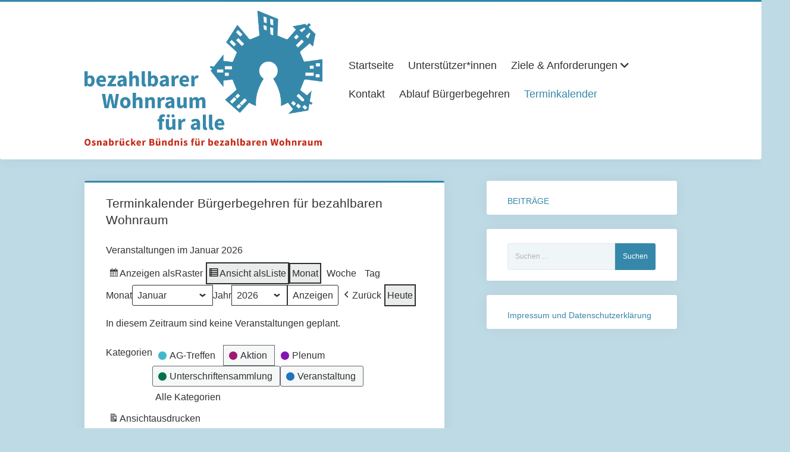

--- FILE ---
content_type: text/html; charset=UTF-8
request_url: https://bezahlbarer-wohnraum-osnabrueck.de/my-calendar/?time=month&format=list&mcat=1,6,2
body_size: 10524
content:
<!DOCTYPE html>

<html lang="de">

<head>
	<meta name='robots' content='index, follow, max-image-preview:large, max-snippet:-1, max-video-preview:-1' />
	<style>img:is([sizes="auto" i], [sizes^="auto," i]) { contain-intrinsic-size: 3000px 1500px }</style>
	<meta charset="UTF-8" />
<meta name="viewport" content="width=device-width, initial-scale=1" />
<meta name="template" content="Startup Blog 1.41" />

	<!-- This site is optimized with the Yoast SEO plugin v25.9 - https://yoast.com/wordpress/plugins/seo/ -->
	<title>Terminkalender Bürgerbegehren für bezahlbaren Wohnraum -</title>
	<meta name="description" content="Für eine kommunale Wohnungsgesellschaft in Osnabrück" />
	<link rel="canonical" href="https://bezahlbarer-wohnraum-osnabrueck.de/my-calendar/" />
	<meta property="og:locale" content="de_DE" />
	<meta property="og:type" content="article" />
	<meta property="og:title" content="Ja zur kommunalen Wohnungsgesellschaft in Osnabrück!" />
	<meta property="og:description" content="Für eine kommunale Wohnungsgesellschaft in Osnabrück" />
	<meta property="og:url" content="https://bezahlbarer-wohnraum-osnabrueck.de/my-calendar/" />
	<meta property="article:modified_time" content="2019-03-26T08:19:45+00:00" />
	<meta property="og:image" content="https://bezahlbarer-wohnraum-osnabrueck.de/wp-content/uploads/2019/03/wohnung-Plakat-10vh.png" />
	<meta property="og:image:width" content="356" />
	<meta property="og:image:height" content="501" />
	<meta property="og:image:type" content="image/png" />
	<meta name="twitter:card" content="summary_large_image" />
	<script type="application/ld+json" class="yoast-schema-graph">{"@context":"https://schema.org","@graph":[{"@type":"WebPage","@id":"https://bezahlbarer-wohnraum-osnabrueck.de/my-calendar/","url":"https://bezahlbarer-wohnraum-osnabrueck.de/my-calendar/","name":"Terminkalender Bürgerbegehren für bezahlbaren Wohnraum -","isPartOf":{"@id":"https://bezahlbarer-wohnraum-osnabrueck.de/#website"},"datePublished":"2018-10-15T09:48:18+00:00","dateModified":"2019-03-26T08:19:45+00:00","description":"Für eine kommunale Wohnungsgesellschaft in Osnabrück","breadcrumb":{"@id":"https://bezahlbarer-wohnraum-osnabrueck.de/my-calendar/#breadcrumb"},"inLanguage":"de","potentialAction":[{"@type":"ReadAction","target":["https://bezahlbarer-wohnraum-osnabrueck.de/my-calendar/"]}]},{"@type":"BreadcrumbList","@id":"https://bezahlbarer-wohnraum-osnabrueck.de/my-calendar/#breadcrumb","itemListElement":[{"@type":"ListItem","position":1,"name":"Startseite","item":"https://bezahlbarer-wohnraum-osnabrueck.de/"},{"@type":"ListItem","position":2,"name":"Terminkalender Bürgerbegehren für bezahlbaren Wohnraum"}]},{"@type":"WebSite","@id":"https://bezahlbarer-wohnraum-osnabrueck.de/#website","url":"https://bezahlbarer-wohnraum-osnabrueck.de/","name":"","description":"","potentialAction":[{"@type":"SearchAction","target":{"@type":"EntryPoint","urlTemplate":"https://bezahlbarer-wohnraum-osnabrueck.de/?s={search_term_string}"},"query-input":{"@type":"PropertyValueSpecification","valueRequired":true,"valueName":"search_term_string"}}],"inLanguage":"de"}]}</script>
	<!-- / Yoast SEO plugin. -->


<link rel="alternate" type="application/rss+xml" title=" &raquo; Feed" href="https://bezahlbarer-wohnraum-osnabrueck.de/feed/" />
<link rel="alternate" type="application/rss+xml" title=" &raquo; Kommentar-Feed" href="https://bezahlbarer-wohnraum-osnabrueck.de/comments/feed/" />
<script type="text/javascript">
/* <![CDATA[ */
window._wpemojiSettings = {"baseUrl":"https:\/\/s.w.org\/images\/core\/emoji\/16.0.1\/72x72\/","ext":".png","svgUrl":"https:\/\/s.w.org\/images\/core\/emoji\/16.0.1\/svg\/","svgExt":".svg","source":{"concatemoji":"https:\/\/bezahlbarer-wohnraum-osnabrueck.de\/wp-includes\/js\/wp-emoji-release.min.js?ver=6.8.3"}};
/*! This file is auto-generated */
!function(s,n){var o,i,e;function c(e){try{var t={supportTests:e,timestamp:(new Date).valueOf()};sessionStorage.setItem(o,JSON.stringify(t))}catch(e){}}function p(e,t,n){e.clearRect(0,0,e.canvas.width,e.canvas.height),e.fillText(t,0,0);var t=new Uint32Array(e.getImageData(0,0,e.canvas.width,e.canvas.height).data),a=(e.clearRect(0,0,e.canvas.width,e.canvas.height),e.fillText(n,0,0),new Uint32Array(e.getImageData(0,0,e.canvas.width,e.canvas.height).data));return t.every(function(e,t){return e===a[t]})}function u(e,t){e.clearRect(0,0,e.canvas.width,e.canvas.height),e.fillText(t,0,0);for(var n=e.getImageData(16,16,1,1),a=0;a<n.data.length;a++)if(0!==n.data[a])return!1;return!0}function f(e,t,n,a){switch(t){case"flag":return n(e,"\ud83c\udff3\ufe0f\u200d\u26a7\ufe0f","\ud83c\udff3\ufe0f\u200b\u26a7\ufe0f")?!1:!n(e,"\ud83c\udde8\ud83c\uddf6","\ud83c\udde8\u200b\ud83c\uddf6")&&!n(e,"\ud83c\udff4\udb40\udc67\udb40\udc62\udb40\udc65\udb40\udc6e\udb40\udc67\udb40\udc7f","\ud83c\udff4\u200b\udb40\udc67\u200b\udb40\udc62\u200b\udb40\udc65\u200b\udb40\udc6e\u200b\udb40\udc67\u200b\udb40\udc7f");case"emoji":return!a(e,"\ud83e\udedf")}return!1}function g(e,t,n,a){var r="undefined"!=typeof WorkerGlobalScope&&self instanceof WorkerGlobalScope?new OffscreenCanvas(300,150):s.createElement("canvas"),o=r.getContext("2d",{willReadFrequently:!0}),i=(o.textBaseline="top",o.font="600 32px Arial",{});return e.forEach(function(e){i[e]=t(o,e,n,a)}),i}function t(e){var t=s.createElement("script");t.src=e,t.defer=!0,s.head.appendChild(t)}"undefined"!=typeof Promise&&(o="wpEmojiSettingsSupports",i=["flag","emoji"],n.supports={everything:!0,everythingExceptFlag:!0},e=new Promise(function(e){s.addEventListener("DOMContentLoaded",e,{once:!0})}),new Promise(function(t){var n=function(){try{var e=JSON.parse(sessionStorage.getItem(o));if("object"==typeof e&&"number"==typeof e.timestamp&&(new Date).valueOf()<e.timestamp+604800&&"object"==typeof e.supportTests)return e.supportTests}catch(e){}return null}();if(!n){if("undefined"!=typeof Worker&&"undefined"!=typeof OffscreenCanvas&&"undefined"!=typeof URL&&URL.createObjectURL&&"undefined"!=typeof Blob)try{var e="postMessage("+g.toString()+"("+[JSON.stringify(i),f.toString(),p.toString(),u.toString()].join(",")+"));",a=new Blob([e],{type:"text/javascript"}),r=new Worker(URL.createObjectURL(a),{name:"wpTestEmojiSupports"});return void(r.onmessage=function(e){c(n=e.data),r.terminate(),t(n)})}catch(e){}c(n=g(i,f,p,u))}t(n)}).then(function(e){for(var t in e)n.supports[t]=e[t],n.supports.everything=n.supports.everything&&n.supports[t],"flag"!==t&&(n.supports.everythingExceptFlag=n.supports.everythingExceptFlag&&n.supports[t]);n.supports.everythingExceptFlag=n.supports.everythingExceptFlag&&!n.supports.flag,n.DOMReady=!1,n.readyCallback=function(){n.DOMReady=!0}}).then(function(){return e}).then(function(){var e;n.supports.everything||(n.readyCallback(),(e=n.source||{}).concatemoji?t(e.concatemoji):e.wpemoji&&e.twemoji&&(t(e.twemoji),t(e.wpemoji)))}))}((window,document),window._wpemojiSettings);
/* ]]> */
</script>
<style id='wp-emoji-styles-inline-css' type='text/css'>

	img.wp-smiley, img.emoji {
		display: inline !important;
		border: none !important;
		box-shadow: none !important;
		height: 1em !important;
		width: 1em !important;
		margin: 0 0.07em !important;
		vertical-align: -0.1em !important;
		background: none !important;
		padding: 0 !important;
	}
</style>
<link rel='stylesheet' id='wp-block-library-css' href='https://bezahlbarer-wohnraum-osnabrueck.de/wp-includes/css/dist/block-library/style.min.css?ver=6.8.3' type='text/css' media='all' />
<style id='classic-theme-styles-inline-css' type='text/css'>
/*! This file is auto-generated */
.wp-block-button__link{color:#fff;background-color:#32373c;border-radius:9999px;box-shadow:none;text-decoration:none;padding:calc(.667em + 2px) calc(1.333em + 2px);font-size:1.125em}.wp-block-file__button{background:#32373c;color:#fff;text-decoration:none}
</style>
<style id='global-styles-inline-css' type='text/css'>
:root{--wp--preset--aspect-ratio--square: 1;--wp--preset--aspect-ratio--4-3: 4/3;--wp--preset--aspect-ratio--3-4: 3/4;--wp--preset--aspect-ratio--3-2: 3/2;--wp--preset--aspect-ratio--2-3: 2/3;--wp--preset--aspect-ratio--16-9: 16/9;--wp--preset--aspect-ratio--9-16: 9/16;--wp--preset--color--black: #000000;--wp--preset--color--cyan-bluish-gray: #abb8c3;--wp--preset--color--white: #ffffff;--wp--preset--color--pale-pink: #f78da7;--wp--preset--color--vivid-red: #cf2e2e;--wp--preset--color--luminous-vivid-orange: #ff6900;--wp--preset--color--luminous-vivid-amber: #fcb900;--wp--preset--color--light-green-cyan: #7bdcb5;--wp--preset--color--vivid-green-cyan: #00d084;--wp--preset--color--pale-cyan-blue: #8ed1fc;--wp--preset--color--vivid-cyan-blue: #0693e3;--wp--preset--color--vivid-purple: #9b51e0;--wp--preset--gradient--vivid-cyan-blue-to-vivid-purple: linear-gradient(135deg,rgba(6,147,227,1) 0%,rgb(155,81,224) 100%);--wp--preset--gradient--light-green-cyan-to-vivid-green-cyan: linear-gradient(135deg,rgb(122,220,180) 0%,rgb(0,208,130) 100%);--wp--preset--gradient--luminous-vivid-amber-to-luminous-vivid-orange: linear-gradient(135deg,rgba(252,185,0,1) 0%,rgba(255,105,0,1) 100%);--wp--preset--gradient--luminous-vivid-orange-to-vivid-red: linear-gradient(135deg,rgba(255,105,0,1) 0%,rgb(207,46,46) 100%);--wp--preset--gradient--very-light-gray-to-cyan-bluish-gray: linear-gradient(135deg,rgb(238,238,238) 0%,rgb(169,184,195) 100%);--wp--preset--gradient--cool-to-warm-spectrum: linear-gradient(135deg,rgb(74,234,220) 0%,rgb(151,120,209) 20%,rgb(207,42,186) 40%,rgb(238,44,130) 60%,rgb(251,105,98) 80%,rgb(254,248,76) 100%);--wp--preset--gradient--blush-light-purple: linear-gradient(135deg,rgb(255,206,236) 0%,rgb(152,150,240) 100%);--wp--preset--gradient--blush-bordeaux: linear-gradient(135deg,rgb(254,205,165) 0%,rgb(254,45,45) 50%,rgb(107,0,62) 100%);--wp--preset--gradient--luminous-dusk: linear-gradient(135deg,rgb(255,203,112) 0%,rgb(199,81,192) 50%,rgb(65,88,208) 100%);--wp--preset--gradient--pale-ocean: linear-gradient(135deg,rgb(255,245,203) 0%,rgb(182,227,212) 50%,rgb(51,167,181) 100%);--wp--preset--gradient--electric-grass: linear-gradient(135deg,rgb(202,248,128) 0%,rgb(113,206,126) 100%);--wp--preset--gradient--midnight: linear-gradient(135deg,rgb(2,3,129) 0%,rgb(40,116,252) 100%);--wp--preset--font-size--small: 12px;--wp--preset--font-size--medium: 20px;--wp--preset--font-size--large: 28px;--wp--preset--font-size--x-large: 42px;--wp--preset--font-size--regular: 16px;--wp--preset--font-size--larger: 38px;--wp--preset--spacing--20: 0.44rem;--wp--preset--spacing--30: 0.67rem;--wp--preset--spacing--40: 1rem;--wp--preset--spacing--50: 1.5rem;--wp--preset--spacing--60: 2.25rem;--wp--preset--spacing--70: 3.38rem;--wp--preset--spacing--80: 5.06rem;--wp--preset--shadow--natural: 6px 6px 9px rgba(0, 0, 0, 0.2);--wp--preset--shadow--deep: 12px 12px 50px rgba(0, 0, 0, 0.4);--wp--preset--shadow--sharp: 6px 6px 0px rgba(0, 0, 0, 0.2);--wp--preset--shadow--outlined: 6px 6px 0px -3px rgba(255, 255, 255, 1), 6px 6px rgba(0, 0, 0, 1);--wp--preset--shadow--crisp: 6px 6px 0px rgba(0, 0, 0, 1);}:where(.is-layout-flex){gap: 0.5em;}:where(.is-layout-grid){gap: 0.5em;}body .is-layout-flex{display: flex;}.is-layout-flex{flex-wrap: wrap;align-items: center;}.is-layout-flex > :is(*, div){margin: 0;}body .is-layout-grid{display: grid;}.is-layout-grid > :is(*, div){margin: 0;}:where(.wp-block-columns.is-layout-flex){gap: 2em;}:where(.wp-block-columns.is-layout-grid){gap: 2em;}:where(.wp-block-post-template.is-layout-flex){gap: 1.25em;}:where(.wp-block-post-template.is-layout-grid){gap: 1.25em;}.has-black-color{color: var(--wp--preset--color--black) !important;}.has-cyan-bluish-gray-color{color: var(--wp--preset--color--cyan-bluish-gray) !important;}.has-white-color{color: var(--wp--preset--color--white) !important;}.has-pale-pink-color{color: var(--wp--preset--color--pale-pink) !important;}.has-vivid-red-color{color: var(--wp--preset--color--vivid-red) !important;}.has-luminous-vivid-orange-color{color: var(--wp--preset--color--luminous-vivid-orange) !important;}.has-luminous-vivid-amber-color{color: var(--wp--preset--color--luminous-vivid-amber) !important;}.has-light-green-cyan-color{color: var(--wp--preset--color--light-green-cyan) !important;}.has-vivid-green-cyan-color{color: var(--wp--preset--color--vivid-green-cyan) !important;}.has-pale-cyan-blue-color{color: var(--wp--preset--color--pale-cyan-blue) !important;}.has-vivid-cyan-blue-color{color: var(--wp--preset--color--vivid-cyan-blue) !important;}.has-vivid-purple-color{color: var(--wp--preset--color--vivid-purple) !important;}.has-black-background-color{background-color: var(--wp--preset--color--black) !important;}.has-cyan-bluish-gray-background-color{background-color: var(--wp--preset--color--cyan-bluish-gray) !important;}.has-white-background-color{background-color: var(--wp--preset--color--white) !important;}.has-pale-pink-background-color{background-color: var(--wp--preset--color--pale-pink) !important;}.has-vivid-red-background-color{background-color: var(--wp--preset--color--vivid-red) !important;}.has-luminous-vivid-orange-background-color{background-color: var(--wp--preset--color--luminous-vivid-orange) !important;}.has-luminous-vivid-amber-background-color{background-color: var(--wp--preset--color--luminous-vivid-amber) !important;}.has-light-green-cyan-background-color{background-color: var(--wp--preset--color--light-green-cyan) !important;}.has-vivid-green-cyan-background-color{background-color: var(--wp--preset--color--vivid-green-cyan) !important;}.has-pale-cyan-blue-background-color{background-color: var(--wp--preset--color--pale-cyan-blue) !important;}.has-vivid-cyan-blue-background-color{background-color: var(--wp--preset--color--vivid-cyan-blue) !important;}.has-vivid-purple-background-color{background-color: var(--wp--preset--color--vivid-purple) !important;}.has-black-border-color{border-color: var(--wp--preset--color--black) !important;}.has-cyan-bluish-gray-border-color{border-color: var(--wp--preset--color--cyan-bluish-gray) !important;}.has-white-border-color{border-color: var(--wp--preset--color--white) !important;}.has-pale-pink-border-color{border-color: var(--wp--preset--color--pale-pink) !important;}.has-vivid-red-border-color{border-color: var(--wp--preset--color--vivid-red) !important;}.has-luminous-vivid-orange-border-color{border-color: var(--wp--preset--color--luminous-vivid-orange) !important;}.has-luminous-vivid-amber-border-color{border-color: var(--wp--preset--color--luminous-vivid-amber) !important;}.has-light-green-cyan-border-color{border-color: var(--wp--preset--color--light-green-cyan) !important;}.has-vivid-green-cyan-border-color{border-color: var(--wp--preset--color--vivid-green-cyan) !important;}.has-pale-cyan-blue-border-color{border-color: var(--wp--preset--color--pale-cyan-blue) !important;}.has-vivid-cyan-blue-border-color{border-color: var(--wp--preset--color--vivid-cyan-blue) !important;}.has-vivid-purple-border-color{border-color: var(--wp--preset--color--vivid-purple) !important;}.has-vivid-cyan-blue-to-vivid-purple-gradient-background{background: var(--wp--preset--gradient--vivid-cyan-blue-to-vivid-purple) !important;}.has-light-green-cyan-to-vivid-green-cyan-gradient-background{background: var(--wp--preset--gradient--light-green-cyan-to-vivid-green-cyan) !important;}.has-luminous-vivid-amber-to-luminous-vivid-orange-gradient-background{background: var(--wp--preset--gradient--luminous-vivid-amber-to-luminous-vivid-orange) !important;}.has-luminous-vivid-orange-to-vivid-red-gradient-background{background: var(--wp--preset--gradient--luminous-vivid-orange-to-vivid-red) !important;}.has-very-light-gray-to-cyan-bluish-gray-gradient-background{background: var(--wp--preset--gradient--very-light-gray-to-cyan-bluish-gray) !important;}.has-cool-to-warm-spectrum-gradient-background{background: var(--wp--preset--gradient--cool-to-warm-spectrum) !important;}.has-blush-light-purple-gradient-background{background: var(--wp--preset--gradient--blush-light-purple) !important;}.has-blush-bordeaux-gradient-background{background: var(--wp--preset--gradient--blush-bordeaux) !important;}.has-luminous-dusk-gradient-background{background: var(--wp--preset--gradient--luminous-dusk) !important;}.has-pale-ocean-gradient-background{background: var(--wp--preset--gradient--pale-ocean) !important;}.has-electric-grass-gradient-background{background: var(--wp--preset--gradient--electric-grass) !important;}.has-midnight-gradient-background{background: var(--wp--preset--gradient--midnight) !important;}.has-small-font-size{font-size: var(--wp--preset--font-size--small) !important;}.has-medium-font-size{font-size: var(--wp--preset--font-size--medium) !important;}.has-large-font-size{font-size: var(--wp--preset--font-size--large) !important;}.has-x-large-font-size{font-size: var(--wp--preset--font-size--x-large) !important;}
:where(.wp-block-post-template.is-layout-flex){gap: 1.25em;}:where(.wp-block-post-template.is-layout-grid){gap: 1.25em;}
:where(.wp-block-columns.is-layout-flex){gap: 2em;}:where(.wp-block-columns.is-layout-grid){gap: 2em;}
:root :where(.wp-block-pullquote){font-size: 1.5em;line-height: 1.6;}
</style>
<link rel='stylesheet' id='bst-styles-css' href='https://bezahlbarer-wohnraum-osnabrueck.de/wp-content/plugins/bst-dsgvo-cookie/includes/css/style.css?ver=6.8.3' type='text/css' media='all' />
<link rel='stylesheet' id='bst-alert1-css-css' href='https://bezahlbarer-wohnraum-osnabrueck.de/wp-content/plugins/bst-dsgvo-cookie/includes/css/bst-mesage.css?ver=6.8.3' type='text/css' media='all' />
<link rel='stylesheet' id='bst-alert2-css-css' href='https://bezahlbarer-wohnraum-osnabrueck.de/wp-content/plugins/bst-dsgvo-cookie/includes/css/bst-mesage-flat-theme.css?ver=6.8.3' type='text/css' media='all' />
<link rel='stylesheet' id='wp-faq-public-style-css' href='https://bezahlbarer-wohnraum-osnabrueck.de/wp-content/plugins/sp-faq/assets/css/wp-faq-public.css?ver=3.9.3' type='text/css' media='all' />
<link rel='stylesheet' id='wp-show-posts-css' href='https://bezahlbarer-wohnraum-osnabrueck.de/wp-content/plugins/wp-show-posts/css/wp-show-posts-min.css?ver=1.1.6' type='text/css' media='all' />
<link rel='stylesheet' id='ct-startup-blog-font-awesome-css' href='https://bezahlbarer-wohnraum-osnabrueck.de/wp-content/themes/startup-blog/assets/font-awesome/css/all.min.css?ver=6.8.3' type='text/css' media='all' />
<link rel='stylesheet' id='ct-startup-blog-style-css' href='https://bezahlbarer-wohnraum-osnabrueck.de/wp-content/themes/startup-blog/style.css?ver=6.8.3' type='text/css' media='all' />
<style id='ct-startup-blog-style-inline-css' type='text/css'>
a,a:link,a:visited,.menu-primary-items a:hover,.menu-primary-items a:active,.menu-primary-items a:focus,.menu-primary-items li.current-menu-item > a,.menu-secondary-items li.current-menu-item a,.menu-secondary-items li.current-menu-item a:link,.menu-secondary-items li.current-menu-item a:visited,.menu-secondary-items a:hover,.menu-secondary-items a:active,.menu-secondary-items a:focus,.toggle-navigation-secondary:hover,.toggle-navigation-secondary:active,.toggle-navigation-secondary.open,.widget li a:hover,.widget li a:active,.widget li a:focus,.widget_recent_comments li a,.widget_recent_comments li a:link,.widget_recent_comments li a:visited,.post-comments-link a:hover,.post-comments-link a:active,.post-comments-link a:focus,.post-title a:hover,.post-title a:active,.post-title a:focus {
			  color: #3688aa;
			}@media all and (min-width: 50em) { .menu-primary-items li.menu-item-has-children:hover > a,.menu-primary-items li.menu-item-has-children:hover > a:after,.menu-primary-items a:hover:after,.menu-primary-items a:active:after,.menu-primary-items a:focus:after,.menu-secondary-items li.menu-item-has-children:hover > a,.menu-secondary-items li.menu-item-has-children:hover > a:after,.menu-secondary-items a:hover:after,.menu-secondary-items a:active:after,.menu-secondary-items a:focus:after {
			  color: #3688aa;
			} }input[type="submit"],.comment-pagination a:hover,.comment-pagination a:active,.comment-pagination a:focus,.site-header:before,.social-media-icons a:hover,.social-media-icons a:active,.social-media-icons a:focus,.pagination a:hover,.pagination a:active,.pagination a:focus,.featured-image > a:after,.entry:before,.post-tags a,.widget_calendar #prev a:hover,.widget_calendar #prev a:active,.widget_calendar #prev a:focus,.widget_calendar #next a:hover,.widget_calendar #next a:active,.widget_calendar #next a:focus,.bb-slider .image-container:after,.sticky-status span,.overflow-container .hero-image-header:before {
				background: #3688aa;
			}.woocommerce .single_add_to_cart_button, .woocommerce .checkout-button, .woocommerce .place-order .button {
				background: #3688aa !important;
			}@media all and (min-width: 50em) { .menu-primary-items ul:before,.menu-secondary-items ul:before {
				background: #3688aa;
			} }blockquote,.widget_calendar #today, .woocommerce-message, .woocommerce-info {
				border-color: #3688aa;
			}.toggle-navigation:hover svg g,.toggle-navigation.open svg g {
				fill: #3688aa;
			}.site-title a:hover,.site-title a:active,.site-title a:focus {
				color: #3688aa;
			}a:hover,a:active,a:focus,.widget_recent_comments li a:hover,.widget_recent_comments li a:active,.widget_recent_comments li a:focus {
			  color: rgba(54, 136, 170, 0.6);
			}input[type="submit"]:hover,input[type="submit"]:active,input[type="submit"]:focus,.post-tags a:hover,.post-tags a:active,.post-tags a:focus {
			  background: rgba(54, 136, 170, 0.6);
			}.site-header:before,.featured-image > a:after,.entry:before,.bb-slider .image-container:after,.overflow-container .hero-image-header:before {
					background-image: -webkit-linear-gradient(left, #3688aa, #2688aa);
					background-image: linear-gradient(to right, #3688aa, #2688aa);
				}@media all and (min-width: 50em) { .menu-primary-items ul:before,.menu-secondary-items ul:before {
					background-image: -webkit-linear-gradient(left, #3688aa, #2688aa);
					background-image: linear-gradient(to right, #3688aa, #2688aa);
				} }body {background: #bedae5;}
</style>
<link rel='stylesheet' id='dashicons-css' href='https://bezahlbarer-wohnraum-osnabrueck.de/wp-includes/css/dashicons.min.css?ver=6.8.3' type='text/css' media='all' />
<link rel='stylesheet' id='my-calendar-lists-css' href='https://bezahlbarer-wohnraum-osnabrueck.de/wp-content/plugins/my-calendar/css/list-presets.css?ver=3.6.14' type='text/css' media='all' />
<link rel='stylesheet' id='my-calendar-reset-css' href='https://bezahlbarer-wohnraum-osnabrueck.de/wp-content/plugins/my-calendar/css/reset.css?ver=3.6.14' type='text/css' media='all' />
<style id='my-calendar-reset-inline-css' type='text/css'>

/* Styles by My Calendar - Joe Dolson https://www.joedolson.com/ */

.my-calendar-modal .event-title svg { background-color: #00704c; padding: 3px; }
.mc-main .mc_unterschriftensammlung .event-title, .mc-main .mc_unterschriftensammlung .event-title a { background: #00704c !important; color: #ffffff !important; }
.mc-main .mc_unterschriftensammlung .event-title button { background: #00704c !important; color: #ffffff !important; }
.mc-main .mc_unterschriftensammlung .event-title a:hover, .mc-main .mc_unterschriftensammlung .event-title a:focus { background: #003d19 !important;}
.mc-main .mc_unterschriftensammlung .event-title button:hover, .mc-main .mc_unterschriftensammlung .event-title button:focus { background: #003d19 !important;}
.my-calendar-modal .event-title svg { background-color: #1e73be; padding: 3px; }
.mc-main .mc_veranstaltung .event-title, .mc-main .mc_veranstaltung .event-title a { background: #1e73be !important; color: #ffffff !important; }
.mc-main .mc_veranstaltung .event-title button { background: #1e73be !important; color: #ffffff !important; }
.mc-main .mc_veranstaltung .event-title a:hover, .mc-main .mc_veranstaltung .event-title a:focus { background: #00408b !important;}
.mc-main .mc_veranstaltung .event-title button:hover, .mc-main .mc_veranstaltung .event-title button:focus { background: #00408b !important;}
.my-calendar-modal .event-title svg { background-color: #3fb9cc; padding: 3px; }
.mc-main .mc_ag-treffen .event-title, .mc-main .mc_ag-treffen .event-title a { background: #3fb9cc !important; color: #000000 !important; }
.mc-main .mc_ag-treffen .event-title button { background: #3fb9cc !important; color: #000000 !important; }
.mc-main .mc_ag-treffen .event-title a:hover, .mc-main .mc_ag-treffen .event-title a:focus { background: #72ecff !important;}
.mc-main .mc_ag-treffen .event-title button:hover, .mc-main .mc_ag-treffen .event-title button:focus { background: #72ecff !important;}
.my-calendar-modal .event-title svg { background-color: #8315b2; padding: 3px; }
.mc-main .mc_plenum .event-title, .mc-main .mc_plenum .event-title a { background: #8315b2 !important; color: #ffffff !important; }
.mc-main .mc_plenum .event-title button { background: #8315b2 !important; color: #ffffff !important; }
.mc-main .mc_plenum .event-title a:hover, .mc-main .mc_plenum .event-title a:focus { background: #50007f !important;}
.mc-main .mc_plenum .event-title button:hover, .mc-main .mc_plenum .event-title button:focus { background: #50007f !important;}
.my-calendar-modal .event-title svg { background-color: #a0196f; padding: 3px; }
.mc-main .mc_aktion .event-title, .mc-main .mc_aktion .event-title a { background: #a0196f !important; color: #ffffff !important; }
.mc-main .mc_aktion .event-title button { background: #a0196f !important; color: #ffffff !important; }
.mc-main .mc_aktion .event-title a:hover, .mc-main .mc_aktion .event-title a:focus { background: #6d003c !important;}
.mc-main .mc_aktion .event-title button:hover, .mc-main .mc_aktion .event-title button:focus { background: #6d003c !important;}
.mc-main, .mc-event, .my-calendar-modal, .my-calendar-modal-overlay, .mc-event-list {--close-button: #b32d2e; --search-highlight-bg: #f5e6ab; --navbar-background: transparent; --nav-button-bg: #fff; --nav-button-color: #313233; --nav-button-border: #313233; --nav-input-border: #313233; --nav-input-background: #fff; --nav-input-color: #313233; --grid-cell-border: #0000001f; --grid-header-border: #313233; --grid-header-color: #313233; --grid-weekend-color: #313233; --grid-header-bg: transparent; --grid-weekend-bg: transparent; --grid-cell-background: transparent; --current-day-border: #313233; --current-day-color: #313233; --current-day-bg: transparent; --date-has-events-bg: #313233; --date-has-events-color: #f6f7f7; --primary-dark: #313233; --primary-light: #f6f7f7; --secondary-light: #fff; --secondary-dark: #000; --highlight-dark: #646970; --highlight-light: #f0f0f1; --calendar-heading: clamp( 1.125rem, 24px, 2.5rem ); --event-title: clamp( 1.25rem, 24px, 2.5rem ); --grid-date: 16px; --grid-date-heading: clamp( .75rem, 16px, 1.5rem ); --modal-title: 1.5rem; --navigation-controls: clamp( .75rem, 16px, 1.5rem ); --card-heading: 1.125rem; --list-date: 1.25rem; --author-card: clamp( .75rem, 14px, 1.5rem); --single-event-title: clamp( 1.25rem, 24px, 2.5rem ); --mini-time-text: clamp( .75rem, 14px 1.25rem ); --list-event-date: 1.25rem; --list-event-title: 1.2rem; --grid-max-width: 1260px; --list-preset-border-color: #000000; --list-preset-stripe-background: rgba( 0,0,0,.04 ); --list-preset-date-badge-background: #000; --list-preset-date-badge-color: #fff; --list-preset-background: transparent; --category-mc_unterschriftensammlung: #00704c; --category-mc_veranstaltung: #1e73be; --category-mc_ag-treffen: #3fb9cc; --category-mc_plenum: #8315b2; --category-mc_aktion: #a0196f; }
</style>
<script type="text/javascript" src="https://bezahlbarer-wohnraum-osnabrueck.de/wp-includes/js/jquery/jquery.min.js?ver=3.7.1" id="jquery-core-js"></script>
<script type="text/javascript" src="https://bezahlbarer-wohnraum-osnabrueck.de/wp-includes/js/jquery/jquery-migrate.min.js?ver=3.4.1" id="jquery-migrate-js"></script>
<link rel="https://api.w.org/" href="https://bezahlbarer-wohnraum-osnabrueck.de/wp-json/" /><link rel="alternate" title="JSON" type="application/json" href="https://bezahlbarer-wohnraum-osnabrueck.de/wp-json/wp/v2/pages/763" /><link rel="EditURI" type="application/rsd+xml" title="RSD" href="https://bezahlbarer-wohnraum-osnabrueck.de/xmlrpc.php?rsd" />
<meta name="generator" content="WordPress 6.8.3" />
<link rel='shortlink' href='https://bezahlbarer-wohnraum-osnabrueck.de/?p=763' />
<link rel="alternate" title="oEmbed (JSON)" type="application/json+oembed" href="https://bezahlbarer-wohnraum-osnabrueck.de/wp-json/oembed/1.0/embed?url=https%3A%2F%2Fbezahlbarer-wohnraum-osnabrueck.de%2Fmy-calendar%2F" />
<link rel="alternate" title="oEmbed (XML)" type="text/xml+oembed" href="https://bezahlbarer-wohnraum-osnabrueck.de/wp-json/oembed/1.0/embed?url=https%3A%2F%2Fbezahlbarer-wohnraum-osnabrueck.de%2Fmy-calendar%2F&#038;format=xml" />
<link rel="icon" href="https://bezahlbarer-wohnraum-osnabrueck.de/wp-content/uploads/2018/08/cropped-OBfbW-logo-bildmarke-pastellblau-rgb-72dpi-32x32.png" sizes="32x32" />
<link rel="icon" href="https://bezahlbarer-wohnraum-osnabrueck.de/wp-content/uploads/2018/08/cropped-OBfbW-logo-bildmarke-pastellblau-rgb-72dpi-192x192.png" sizes="192x192" />
<link rel="apple-touch-icon" href="https://bezahlbarer-wohnraum-osnabrueck.de/wp-content/uploads/2018/08/cropped-OBfbW-logo-bildmarke-pastellblau-rgb-72dpi-180x180.png" />
<meta name="msapplication-TileImage" content="https://bezahlbarer-wohnraum-osnabrueck.de/wp-content/uploads/2018/08/cropped-OBfbW-logo-bildmarke-pastellblau-rgb-72dpi-270x270.png" />
		<style type="text/css" id="wp-custom-css">
			.menu-item a {font-size:18px!important;}

		</style>
		</head>

<body id="startup-blog" class="wp-singular page-template-default page page-id-763 wp-custom-logo wp-theme-startup-blog my-calendar ">
<a class="skip-content" href="#main">Drücke „Enter”, um zum Inhalt zu springen.</a>
<div id="overflow-container" class="overflow-container">
			<header class="site-header" id="site-header" role="banner">
				<div class="secondary-header">
					</div>
				<div class="primary-header">
			<div class="max-width">
				<div id="title-container" class="title-container">
					<div id='site-title' class='site-title'><a href="https://bezahlbarer-wohnraum-osnabrueck.de/" class="custom-logo-link" rel="home"><img width="656" height="373" src="https://bezahlbarer-wohnraum-osnabrueck.de/wp-content/uploads/2018/09/cropped-OBfbW-logo-teiltransparent-rgb-726px.png" class="custom-logo" alt="" decoding="async" fetchpriority="high" srcset="https://bezahlbarer-wohnraum-osnabrueck.de/wp-content/uploads/2018/09/cropped-OBfbW-logo-teiltransparent-rgb-726px.png 656w, https://bezahlbarer-wohnraum-osnabrueck.de/wp-content/uploads/2018/09/cropped-OBfbW-logo-teiltransparent-rgb-726px-300x171.png 300w, https://bezahlbarer-wohnraum-osnabrueck.de/wp-content/uploads/2018/09/cropped-OBfbW-logo-teiltransparent-rgb-726px-640x364.png 640w" sizes="(max-width: 656px) 100vw, 656px" /></a></div>									</div>
				<button id="toggle-navigation" class="toggle-navigation" name="toggle-navigation" aria-expanded="false">
					<span class="screen-reader-text">Menü öffnen</span>
					<svg xmlns="http://www.w3.org/2000/svg" width="30" height="21" viewBox="0 0 30 21" version="1.1"><g stroke="none" stroke-width="1" fill="none" fill-rule="evenodd"><g transform="translate(-265.000000, -78.000000)" fill="#333333"><g transform="translate(265.000000, 78.000000)"><rect x="0" y="0" width="30" height="3" rx="1.5"/><rect x="0" y="9" width="30" height="3" rx="1.5"/><rect x="0" y="18" width="30" height="3" rx="1.5"/></g></g></g></svg>				</button>
				<div id="menu-primary-container" class="menu-primary-container">
					<div id="menu-primary" class="menu-container menu-primary" role="navigation">
    <nav class="menu"><ul id="menu-primary-items" class="menu-primary-items hierarchical"><li id="menu-item-16" class="menu-item menu-item-type-post_type menu-item-object-page menu-item-home menu-item-16"><a href="https://bezahlbarer-wohnraum-osnabrueck.de/">Startseite</a></li>
<li id="menu-item-409" class="menu-item menu-item-type-post_type menu-item-object-page menu-item-409"><a href="https://bezahlbarer-wohnraum-osnabrueck.de/unterstuetzerinnen/">Unterstützer*innen</a></li>
<li id="menu-item-1011" class="menu-item menu-item-type-post_type menu-item-object-page menu-item-has-children menu-item-1011"><a href="https://bezahlbarer-wohnraum-osnabrueck.de/kommunale-wohnungsgesellschaft-ziele-anforderungen/">Ziele &#038; Anforderungen</a>
<ul class="sub-menu">
	<li id="menu-item-1188" class="menu-item menu-item-type-post_type menu-item-object-page menu-item-1188"><a href="https://bezahlbarer-wohnraum-osnabrueck.de/rahmenbedingungen-und-aufgaben-einer-kommunalen-wohnungsgesellschaft-in-osnabrueck/">Rahmenbedingungen und Aufgaben </br> einer kommunalen Wohnungsgesellschaft in Osnabrück</a></li>
</ul>
</li>
<li id="menu-item-255" class="menu-item menu-item-type-post_type menu-item-object-page menu-item-255"><a href="https://bezahlbarer-wohnraum-osnabrueck.de/kontakt/">Kontakt</a></li>
<li id="menu-item-430" class="menu-item menu-item-type-post_type menu-item-object-page menu-item-430"><a href="https://bezahlbarer-wohnraum-osnabrueck.de/ablauf-buergerbegehren/">Ablauf Bürgerbegehren</a></li>
<li id="menu-item-780" class="menu-item menu-item-type-post_type menu-item-object-page current-menu-item page_item page-item-763 current_page_item menu-item-780"><a href="https://bezahlbarer-wohnraum-osnabrueck.de/my-calendar/" aria-current="page">Terminkalender</a></li>
</ul></nav></div>
									</div>
			</div>
		</div>
			</header>
				<div class="main-content-container">
		<div class="max-width">
						<section id="main" class="main" role="main">
				
    <div id="loop-container" class="loop-container">
        <div class="post-763 page type-page status-publish hentry entry">
		<article>
				<div class='post-header'>
			<h1 class='post-title'>Terminkalender Bürgerbegehren für bezahlbaren Wohnraum</h1>
		</div>
		<div class="post-content">
			
<div id='my-calendar' class='mc-main mcjs listjs gridjs minijs ajaxjs list month my-calendar has-modal is-main-view' ><h2 id="mc_head_my-calendar" class="heading my-calendar-month"><span>Veranstaltungen im Januar 2026</span></h2>

<nav class="my-calendar-navigation" aria-label="Kalender (oben)">
<div class="my-calendar-header"><div class='mc-format'>
		<ul><li><a id='mc_grid-my-calendar' href='https://bezahlbarer-wohnraum-osnabrueck.de/my-calendar/?time=month&#038;format=calendar&#038;mcat=1,6,2' class='mc-grid-option' rel='nofollow'><span class='mc-icon' aria-hidden='true'></span><span class="maybe-hide">Anzeigen als</span> Raster</a></li><li><a id='mc_list-my-calendar' href='https://bezahlbarer-wohnraum-osnabrueck.de/my-calendar/?time=month&#038;format=list&#038;mcat=1,6,2' aria-pressed="true"  class='mc-list-option mc-active' rel='nofollow'><span class='mc-icon' aria-hidden='true'></span><span class="maybe-hide">Ansicht als </span>Liste</a></li></ul>
		</div><div class='mc-time'><ul><li><a rel='nofollow' id='mc_month-my-calendar'  href='https://bezahlbarer-wohnraum-osnabrueck.de/my-calendar/?time=month&#038;format=list&#038;mcat=1,6,2&#038;cid=my-calendar' class='month mc-active' aria-pressed='true'>Monat</a></li><li><a rel='nofollow' id='mc_week-my-calendar'  href='https://bezahlbarer-wohnraum-osnabrueck.de/my-calendar/?time=week&#038;format=list&#038;mcat=1,6,2&#038;dy=8&#038;month=1&#038;yr=2026&#038;cid=my-calendar' class='week'>Woche</a></li><li><a rel='nofollow' id='mc_day-my-calendar'  href='https://bezahlbarer-wohnraum-osnabrueck.de/my-calendar/?time=day&#038;format=list&#038;mcat=1,6,2&#038;dy=8&#038;cid=my-calendar' class='day'>Tag</a><li></ul></div><div class="my-calendar-date-switcher"><form class="mc-date-switcher" action="https://bezahlbarer-wohnraum-osnabrueck.de/my-calendar/?time=month&#038;format=list&#038;mcat=1,6,2" method="get"><div><input type="hidden" name="cid" value="my-calendar" /><input type="hidden" name="time" value="month" /><input type="hidden" name="format" value="list" /><input type="hidden" name="mcat" value="1,6,2" /> <label class="maybe-hide" for="my-calendar-month">Monat</label> <select id="my-calendar-month" name="month">
<option value='1' selected='selected'>Januar</option>
<option value='2'>Februar</option>
<option value='3'>März</option>
<option value='4'>April</option>
<option value='5'>Mai</option>
<option value='6'>Juni</option>
<option value='7'>Juli</option>
<option value='8'>August</option>
<option value='9'>September</option>
<option value='10'>Oktober</option>
<option value='11'>November</option>
<option value='12'>Dezember</option>
</select>
 <label class="maybe-hide" for="my-calendar-year">Jahr</label> <select id="my-calendar-year" name="yr">
<option value="2018">2018</option>
<option value="2019">2019</option>
<option value="2020">2020</option>
<option value="2021">2021</option>
<option value="2022">2022</option>
<option value="2023">2023</option>
<option value="2024">2024</option>
<option value="2025">2025</option>
<option value="2026" selected='selected'>2026</option>
</select> <input type="submit" class="button" data-href="https://bezahlbarer-wohnraum-osnabrueck.de/my-calendar/?time=month&amp;format=list&amp;mcat=1,6,2" value="Anzeigen" /></div></form></div>
		<div class="my-calendar-nav">
			<ul>
				<li class="my-calendar-prev"><a id="mc_previous_my-calendar" href="https://bezahlbarer-wohnraum-osnabrueck.de/my-calendar/?time=month&#038;format=list&#038;mcat=1,6,2&#038;yr=2025&#038;month=12&#038;dy&#038;cid=my-calendar" rel="nofollow"><span class="mc-icon" aria-hidden="true"></span><span class="maybe-hide">Zurück </span></a></li><li class="my-calendar-today"><a id="mc_today_my-calendar" href="https://bezahlbarer-wohnraum-osnabrueck.de/my-calendar/?time=month&#038;format=list&#038;mcat=1,6,2&#038;cid=my-calendar" rel="nofollow" class="today mc-active" aria-current="true"><span class="mc-icon" aria-hidden="true"></span>Heute</a></li>
			</ul>
		</div></div>
</nav>
<div class="mc-content"><ul id='list-my-calendar' class='mc-list'><li class='mc-events no-events'>In diesem Zeitraum sind keine Veranstaltungen geplant.</li>
</ul></div><!-- .mc-content -->
<nav class="my-calendar-navigation" aria-label="Kalender (unten)">
<div class="mc_bottomnav my-calendar-footer"><div class="category-key has-icons"><h3 class="maybe-hide">Kategorien</h3>
<ul>
<li class="cat_ag-treffen"><a id="mc_cat_3-my-calendar" href="https://bezahlbarer-wohnraum-osnabrueck.de/my-calendar/?time=month&#038;format=list&#038;mcat=1,6,2,3"  rel="nofollow"><span class="category-color-sample no-icon" style="background:#3fb9cc;"> &nbsp; </span><span class="mc-category-title">AG-Treffen</span></a></li><li class="cat_aktion current"><a id="mc_cat_6-my-calendar" href="https://bezahlbarer-wohnraum-osnabrueck.de/my-calendar/?time=month&#038;format=list&#038;mcat=1,2" aria-current="true" rel="nofollow"><span class="category-color-sample no-icon" style="background:#a0196f;"> &nbsp; </span><span class="mc-category-title">Aktion</span></a></li><li class="cat_plenum"><a id="mc_cat_4-my-calendar" href="https://bezahlbarer-wohnraum-osnabrueck.de/my-calendar/?time=month&#038;format=list&#038;mcat=1,6,2,4"  rel="nofollow"><span class="category-color-sample no-icon" style="background:#8315b2;"> &nbsp; </span><span class="mc-category-title">Plenum</span></a></li><li class="cat_unterschriftensammlung current"><a id="mc_cat_1-my-calendar" href="https://bezahlbarer-wohnraum-osnabrueck.de/my-calendar/?time=month&#038;format=list&#038;mcat=6,2" aria-current="true" rel="nofollow"><span class="category-color-sample no-icon" style="background:#00704c;"> &nbsp; </span><span class="mc-category-title">Unterschriftensammlung</span></a></li><li class="cat_veranstaltung current"><a id="mc_cat_2-my-calendar" href="https://bezahlbarer-wohnraum-osnabrueck.de/my-calendar/?time=month&#038;format=list&#038;mcat=1,6" aria-current="true" rel="nofollow"><span class="category-color-sample no-icon" style="background:#1e73be;"> &nbsp; </span><span class="mc-category-title">Veranstaltung</span></a></li><li class='all-categories'><a id='mc_cat_all-my-calendar' href='https://bezahlbarer-wohnraum-osnabrueck.de/my-calendar/?time=month&#038;format=list' rel='nofollow'><span>Alle Kategorien</span></a></li></ul></div><div class='mc-print'><a id='mc_print-my-calendar' href='https://bezahlbarer-wohnraum-osnabrueck.de?time=month&#038;format=list&#038;mcat=1&#038;yr=2026&#038;month=1&#038;dy=1&#038;href=https%3A%2F%2Fbezahlbarer-wohnraum-osnabrueck.de%2Fmy-calendar%2F%3Ftime%3Dmonth%26format%3Dlist%26mcat%3D1%2C6%2C2&#038;cid=mc-print-view' rel='nofollow'><span class='mc-icon' aria-hidden='true'></span>Ansicht<span class="maybe-hide"> ausdrucken</span></a></div></div>
</nav>

</div><!-- Close Main My Calendar Wrapper -->
								</div>
		<div class="post-meta">
					</div>
	</article>
</div>
    </div>
</section> <!-- .main -->
    <aside class="sidebar sidebar-primary" id="sidebar-primary" role="complementary">
        <section id="custom_html-3" class="widget_text widget widget_custom_html"><div class="textwidget custom-html-widget"><h5>
	<a href="https://bezahlbarer-wohnraum-osnabrueck.de/Beitraege/">BEITRÄGE</a>
</h5>
</div></section><section id="search-2" class="widget widget_search"><form role="search" method="get" class="search-form" action="https://bezahlbarer-wohnraum-osnabrueck.de/">
				<label>
					<span class="screen-reader-text">Suche nach:</span>
					<input type="search" class="search-field" placeholder="Suchen …" value="" name="s" />
				</label>
				<input type="submit" class="search-submit" value="Suchen" />
			</form></section><section id="custom_html-5" class="widget_text widget widget_custom_html"><div class="textwidget custom-html-widget"><h5>
	<a href="https://bezahlbarer-wohnraum-osnabrueck.de/impressum/">Impressum und Datenschutzerklärung</a></h5></div></section>    </aside>
</div> <!-- .max-width -->
</div> <!-- .main-content-container -->
<footer id="site-footer" class="site-footer" role="contentinfo">
    <div class="max-width">
                        <div class="site-credit">
            <a href="https://bezahlbarer-wohnraum-osnabrueck.de"></a>        </div>
        <div class="design-credit">
            <span>
                <a href="https://www.competethemes.com/startup-blog/" rel="nofollow">Startup Blog</a> von Compete Themes.            </span>
        </div>
    </div>
    </footer>
</div><!-- .overflow-container -->


<script type="speculationrules">
{"prefetch":[{"source":"document","where":{"and":[{"href_matches":"\/*"},{"not":{"href_matches":["\/wp-*.php","\/wp-admin\/*","\/wp-content\/uploads\/*","\/wp-content\/*","\/wp-content\/plugins\/*","\/wp-content\/themes\/startup-blog\/*","\/*\\?(.+)"]}},{"not":{"selector_matches":"a[rel~=\"nofollow\"]"}},{"not":{"selector_matches":".no-prefetch, .no-prefetch a"}}]},"eagerness":"conservative"}]}
</script>
<script type="text/javascript" src="https://bezahlbarer-wohnraum-osnabrueck.de/wp-content/plugins/bst-dsgvo-cookie/includes/js/scripts.js?ver=1.0" id="bst-scripts-js"></script>
<script type="text/javascript" src="https://bezahlbarer-wohnraum-osnabrueck.de/wp-content/plugins/bst-dsgvo-cookie/includes/js/bst-message.js?ver=1.0" id="bst-alert-script-js"></script>
<script type="text/javascript" id="ct-startup-blog-js-js-extra">
/* <![CDATA[ */
var objectL10n = {"openMenu":"Men\u00fc \u00f6ffnen","closeMenu":"Men\u00fc schlie\u00dfen ","openChildMenu":"Dropdown-Men\u00fc \u00f6ffnen","closeChildMenu":"Dropdown-Men\u00fc schlie\u00dfen","autoRotateSlider":"","sliderTime":""};
/* ]]> */
</script>
<script type="text/javascript" src="https://bezahlbarer-wohnraum-osnabrueck.de/wp-content/themes/startup-blog/js/build/production.min.js?ver=6.8.3" id="ct-startup-blog-js-js"></script>
<script type="text/javascript" src="https://bezahlbarer-wohnraum-osnabrueck.de/wp-includes/js/dist/dom-ready.min.js?ver=f77871ff7694fffea381" id="wp-dom-ready-js"></script>
<script type="text/javascript" src="https://bezahlbarer-wohnraum-osnabrueck.de/wp-includes/js/dist/hooks.min.js?ver=4d63a3d491d11ffd8ac6" id="wp-hooks-js"></script>
<script type="text/javascript" src="https://bezahlbarer-wohnraum-osnabrueck.de/wp-includes/js/dist/i18n.min.js?ver=5e580eb46a90c2b997e6" id="wp-i18n-js"></script>
<script type="text/javascript" id="wp-i18n-js-after">
/* <![CDATA[ */
wp.i18n.setLocaleData( { 'text direction\u0004ltr': [ 'ltr' ] } );
/* ]]> */
</script>
<script type="text/javascript" id="wp-a11y-js-translations">
/* <![CDATA[ */
( function( domain, translations ) {
	var localeData = translations.locale_data[ domain ] || translations.locale_data.messages;
	localeData[""].domain = domain;
	wp.i18n.setLocaleData( localeData, domain );
} )( "default", {"translation-revision-date":"2026-01-24 23:24:07+0000","generator":"GlotPress\/4.0.3","domain":"messages","locale_data":{"messages":{"":{"domain":"messages","plural-forms":"nplurals=2; plural=n != 1;","lang":"de"},"Notifications":["Benachrichtigungen"]}},"comment":{"reference":"wp-includes\/js\/dist\/a11y.js"}} );
/* ]]> */
</script>
<script type="text/javascript" src="https://bezahlbarer-wohnraum-osnabrueck.de/wp-includes/js/dist/a11y.min.js?ver=3156534cc54473497e14" id="wp-a11y-js"></script>
<script type="text/javascript" id="mc.mcjs-js-extra">
/* <![CDATA[ */
var my_calendar = {"grid":"modal","list":"modal","mini":"modal","ajax":"true","links":"true","newWindow":"Neuer Tab","subscribe":"Subscribe","export":"Export","action":"mcjs_action","security":"30191f042e","ajaxurl":"https:\/\/bezahlbarer-wohnraum-osnabrueck.de\/wp-admin\/admin-ajax.php"};
/* ]]> */
</script>
<script type="text/javascript" src="https://bezahlbarer-wohnraum-osnabrueck.de/wp-content/plugins/my-calendar/js/mcjs.min.js?ver=3.6.14" id="mc.mcjs-js"></script>
<script type="text/javascript" id="mc-modal-js-extra">
/* <![CDATA[ */
var mcm = {"context":""};
/* ]]> */
</script>
<script type="text/javascript" src="https://bezahlbarer-wohnraum-osnabrueck.de/wp-content/plugins/my-calendar/js/modal/accessible-modal-window-aria.min.js?ver=3.6.14" id="mc-modal-js"></script>

</body>
</html>